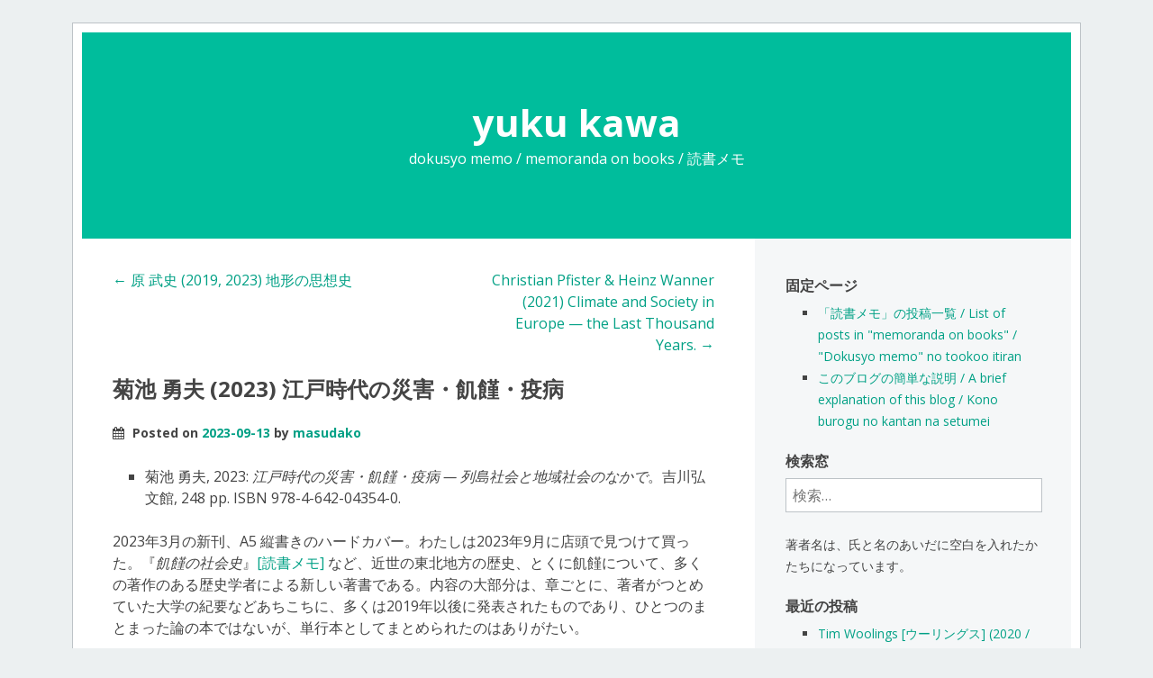

--- FILE ---
content_type: text/html; charset=UTF-8
request_url: http://macroscope.world.coocan.jp/yukukawa/?p=11354
body_size: 40906
content:
<!DOCTYPE html>
<html lang="ja">
<head>
<meta charset="UTF-8">
<meta name="viewport" content="width=device-width, initial-scale=1">
<title>菊池 勇夫 (2023) 江戸時代の災害・飢饉・疫病 | yuku kawa</title>
<link rel="profile" href="http://gmpg.org/xfn/11">
<link rel="pingback" href="http://macroscope.world.coocan.jp/yukukawa/xmlrpc.php">

<meta name='robots' content='max-image-preview:large' />
<link rel='dns-prefetch' href='//fonts.googleapis.com' />
<link rel="alternate" type="application/rss+xml" title="yuku kawa &raquo; フィード" href="http://macroscope.world.coocan.jp/yukukawa/?feed=rss2" />
<link rel="alternate" type="application/rss+xml" title="yuku kawa &raquo; コメントフィード" href="http://macroscope.world.coocan.jp/yukukawa/?feed=comments-rss2" />
<link rel="alternate" type="application/rss+xml" title="yuku kawa &raquo; 菊池 勇夫 (2023) 江戸時代の災害・飢饉・疫病 のコメントのフィード" href="http://macroscope.world.coocan.jp/yukukawa/?feed=rss2&#038;p=11354" />
<link rel="alternate" title="oEmbed (JSON)" type="application/json+oembed" href="http://macroscope.world.coocan.jp/yukukawa/index.php?rest_route=%2Foembed%2F1.0%2Fembed&#038;url=http%3A%2F%2Fmacroscope.world.coocan.jp%2Fyukukawa%2F%3Fp%3D11354" />
<link rel="alternate" title="oEmbed (XML)" type="text/xml+oembed" href="http://macroscope.world.coocan.jp/yukukawa/index.php?rest_route=%2Foembed%2F1.0%2Fembed&#038;url=http%3A%2F%2Fmacroscope.world.coocan.jp%2Fyukukawa%2F%3Fp%3D11354&#038;format=xml" />
<style id='wp-img-auto-sizes-contain-inline-css' type='text/css'>
img:is([sizes=auto i],[sizes^="auto," i]){contain-intrinsic-size:3000px 1500px}
/*# sourceURL=wp-img-auto-sizes-contain-inline-css */
</style>
<style id='wp-emoji-styles-inline-css' type='text/css'>

	img.wp-smiley, img.emoji {
		display: inline !important;
		border: none !important;
		box-shadow: none !important;
		height: 1em !important;
		width: 1em !important;
		margin: 0 0.07em !important;
		vertical-align: -0.1em !important;
		background: none !important;
		padding: 0 !important;
	}
/*# sourceURL=wp-emoji-styles-inline-css */
</style>
<style id='wp-block-library-inline-css' type='text/css'>
:root{--wp-block-synced-color:#7a00df;--wp-block-synced-color--rgb:122,0,223;--wp-bound-block-color:var(--wp-block-synced-color);--wp-editor-canvas-background:#ddd;--wp-admin-theme-color:#007cba;--wp-admin-theme-color--rgb:0,124,186;--wp-admin-theme-color-darker-10:#006ba1;--wp-admin-theme-color-darker-10--rgb:0,107,160.5;--wp-admin-theme-color-darker-20:#005a87;--wp-admin-theme-color-darker-20--rgb:0,90,135;--wp-admin-border-width-focus:2px}@media (min-resolution:192dpi){:root{--wp-admin-border-width-focus:1.5px}}.wp-element-button{cursor:pointer}:root .has-very-light-gray-background-color{background-color:#eee}:root .has-very-dark-gray-background-color{background-color:#313131}:root .has-very-light-gray-color{color:#eee}:root .has-very-dark-gray-color{color:#313131}:root .has-vivid-green-cyan-to-vivid-cyan-blue-gradient-background{background:linear-gradient(135deg,#00d084,#0693e3)}:root .has-purple-crush-gradient-background{background:linear-gradient(135deg,#34e2e4,#4721fb 50%,#ab1dfe)}:root .has-hazy-dawn-gradient-background{background:linear-gradient(135deg,#faaca8,#dad0ec)}:root .has-subdued-olive-gradient-background{background:linear-gradient(135deg,#fafae1,#67a671)}:root .has-atomic-cream-gradient-background{background:linear-gradient(135deg,#fdd79a,#004a59)}:root .has-nightshade-gradient-background{background:linear-gradient(135deg,#330968,#31cdcf)}:root .has-midnight-gradient-background{background:linear-gradient(135deg,#020381,#2874fc)}:root{--wp--preset--font-size--normal:16px;--wp--preset--font-size--huge:42px}.has-regular-font-size{font-size:1em}.has-larger-font-size{font-size:2.625em}.has-normal-font-size{font-size:var(--wp--preset--font-size--normal)}.has-huge-font-size{font-size:var(--wp--preset--font-size--huge)}.has-text-align-center{text-align:center}.has-text-align-left{text-align:left}.has-text-align-right{text-align:right}.has-fit-text{white-space:nowrap!important}#end-resizable-editor-section{display:none}.aligncenter{clear:both}.items-justified-left{justify-content:flex-start}.items-justified-center{justify-content:center}.items-justified-right{justify-content:flex-end}.items-justified-space-between{justify-content:space-between}.screen-reader-text{border:0;clip-path:inset(50%);height:1px;margin:-1px;overflow:hidden;padding:0;position:absolute;width:1px;word-wrap:normal!important}.screen-reader-text:focus{background-color:#ddd;clip-path:none;color:#444;display:block;font-size:1em;height:auto;left:5px;line-height:normal;padding:15px 23px 14px;text-decoration:none;top:5px;width:auto;z-index:100000}html :where(.has-border-color){border-style:solid}html :where([style*=border-top-color]){border-top-style:solid}html :where([style*=border-right-color]){border-right-style:solid}html :where([style*=border-bottom-color]){border-bottom-style:solid}html :where([style*=border-left-color]){border-left-style:solid}html :where([style*=border-width]){border-style:solid}html :where([style*=border-top-width]){border-top-style:solid}html :where([style*=border-right-width]){border-right-style:solid}html :where([style*=border-bottom-width]){border-bottom-style:solid}html :where([style*=border-left-width]){border-left-style:solid}html :where(img[class*=wp-image-]){height:auto;max-width:100%}:where(figure){margin:0 0 1em}html :where(.is-position-sticky){--wp-admin--admin-bar--position-offset:var(--wp-admin--admin-bar--height,0px)}@media screen and (max-width:600px){html :where(.is-position-sticky){--wp-admin--admin-bar--position-offset:0px}}

/*# sourceURL=wp-block-library-inline-css */
</style><style id='global-styles-inline-css' type='text/css'>
:root{--wp--preset--aspect-ratio--square: 1;--wp--preset--aspect-ratio--4-3: 4/3;--wp--preset--aspect-ratio--3-4: 3/4;--wp--preset--aspect-ratio--3-2: 3/2;--wp--preset--aspect-ratio--2-3: 2/3;--wp--preset--aspect-ratio--16-9: 16/9;--wp--preset--aspect-ratio--9-16: 9/16;--wp--preset--color--black: #000000;--wp--preset--color--cyan-bluish-gray: #abb8c3;--wp--preset--color--white: #ffffff;--wp--preset--color--pale-pink: #f78da7;--wp--preset--color--vivid-red: #cf2e2e;--wp--preset--color--luminous-vivid-orange: #ff6900;--wp--preset--color--luminous-vivid-amber: #fcb900;--wp--preset--color--light-green-cyan: #7bdcb5;--wp--preset--color--vivid-green-cyan: #00d084;--wp--preset--color--pale-cyan-blue: #8ed1fc;--wp--preset--color--vivid-cyan-blue: #0693e3;--wp--preset--color--vivid-purple: #9b51e0;--wp--preset--gradient--vivid-cyan-blue-to-vivid-purple: linear-gradient(135deg,rgb(6,147,227) 0%,rgb(155,81,224) 100%);--wp--preset--gradient--light-green-cyan-to-vivid-green-cyan: linear-gradient(135deg,rgb(122,220,180) 0%,rgb(0,208,130) 100%);--wp--preset--gradient--luminous-vivid-amber-to-luminous-vivid-orange: linear-gradient(135deg,rgb(252,185,0) 0%,rgb(255,105,0) 100%);--wp--preset--gradient--luminous-vivid-orange-to-vivid-red: linear-gradient(135deg,rgb(255,105,0) 0%,rgb(207,46,46) 100%);--wp--preset--gradient--very-light-gray-to-cyan-bluish-gray: linear-gradient(135deg,rgb(238,238,238) 0%,rgb(169,184,195) 100%);--wp--preset--gradient--cool-to-warm-spectrum: linear-gradient(135deg,rgb(74,234,220) 0%,rgb(151,120,209) 20%,rgb(207,42,186) 40%,rgb(238,44,130) 60%,rgb(251,105,98) 80%,rgb(254,248,76) 100%);--wp--preset--gradient--blush-light-purple: linear-gradient(135deg,rgb(255,206,236) 0%,rgb(152,150,240) 100%);--wp--preset--gradient--blush-bordeaux: linear-gradient(135deg,rgb(254,205,165) 0%,rgb(254,45,45) 50%,rgb(107,0,62) 100%);--wp--preset--gradient--luminous-dusk: linear-gradient(135deg,rgb(255,203,112) 0%,rgb(199,81,192) 50%,rgb(65,88,208) 100%);--wp--preset--gradient--pale-ocean: linear-gradient(135deg,rgb(255,245,203) 0%,rgb(182,227,212) 50%,rgb(51,167,181) 100%);--wp--preset--gradient--electric-grass: linear-gradient(135deg,rgb(202,248,128) 0%,rgb(113,206,126) 100%);--wp--preset--gradient--midnight: linear-gradient(135deg,rgb(2,3,129) 0%,rgb(40,116,252) 100%);--wp--preset--font-size--small: 13px;--wp--preset--font-size--medium: 20px;--wp--preset--font-size--large: 36px;--wp--preset--font-size--x-large: 42px;--wp--preset--spacing--20: 0.44rem;--wp--preset--spacing--30: 0.67rem;--wp--preset--spacing--40: 1rem;--wp--preset--spacing--50: 1.5rem;--wp--preset--spacing--60: 2.25rem;--wp--preset--spacing--70: 3.38rem;--wp--preset--spacing--80: 5.06rem;--wp--preset--shadow--natural: 6px 6px 9px rgba(0, 0, 0, 0.2);--wp--preset--shadow--deep: 12px 12px 50px rgba(0, 0, 0, 0.4);--wp--preset--shadow--sharp: 6px 6px 0px rgba(0, 0, 0, 0.2);--wp--preset--shadow--outlined: 6px 6px 0px -3px rgb(255, 255, 255), 6px 6px rgb(0, 0, 0);--wp--preset--shadow--crisp: 6px 6px 0px rgb(0, 0, 0);}:where(.is-layout-flex){gap: 0.5em;}:where(.is-layout-grid){gap: 0.5em;}body .is-layout-flex{display: flex;}.is-layout-flex{flex-wrap: wrap;align-items: center;}.is-layout-flex > :is(*, div){margin: 0;}body .is-layout-grid{display: grid;}.is-layout-grid > :is(*, div){margin: 0;}:where(.wp-block-columns.is-layout-flex){gap: 2em;}:where(.wp-block-columns.is-layout-grid){gap: 2em;}:where(.wp-block-post-template.is-layout-flex){gap: 1.25em;}:where(.wp-block-post-template.is-layout-grid){gap: 1.25em;}.has-black-color{color: var(--wp--preset--color--black) !important;}.has-cyan-bluish-gray-color{color: var(--wp--preset--color--cyan-bluish-gray) !important;}.has-white-color{color: var(--wp--preset--color--white) !important;}.has-pale-pink-color{color: var(--wp--preset--color--pale-pink) !important;}.has-vivid-red-color{color: var(--wp--preset--color--vivid-red) !important;}.has-luminous-vivid-orange-color{color: var(--wp--preset--color--luminous-vivid-orange) !important;}.has-luminous-vivid-amber-color{color: var(--wp--preset--color--luminous-vivid-amber) !important;}.has-light-green-cyan-color{color: var(--wp--preset--color--light-green-cyan) !important;}.has-vivid-green-cyan-color{color: var(--wp--preset--color--vivid-green-cyan) !important;}.has-pale-cyan-blue-color{color: var(--wp--preset--color--pale-cyan-blue) !important;}.has-vivid-cyan-blue-color{color: var(--wp--preset--color--vivid-cyan-blue) !important;}.has-vivid-purple-color{color: var(--wp--preset--color--vivid-purple) !important;}.has-black-background-color{background-color: var(--wp--preset--color--black) !important;}.has-cyan-bluish-gray-background-color{background-color: var(--wp--preset--color--cyan-bluish-gray) !important;}.has-white-background-color{background-color: var(--wp--preset--color--white) !important;}.has-pale-pink-background-color{background-color: var(--wp--preset--color--pale-pink) !important;}.has-vivid-red-background-color{background-color: var(--wp--preset--color--vivid-red) !important;}.has-luminous-vivid-orange-background-color{background-color: var(--wp--preset--color--luminous-vivid-orange) !important;}.has-luminous-vivid-amber-background-color{background-color: var(--wp--preset--color--luminous-vivid-amber) !important;}.has-light-green-cyan-background-color{background-color: var(--wp--preset--color--light-green-cyan) !important;}.has-vivid-green-cyan-background-color{background-color: var(--wp--preset--color--vivid-green-cyan) !important;}.has-pale-cyan-blue-background-color{background-color: var(--wp--preset--color--pale-cyan-blue) !important;}.has-vivid-cyan-blue-background-color{background-color: var(--wp--preset--color--vivid-cyan-blue) !important;}.has-vivid-purple-background-color{background-color: var(--wp--preset--color--vivid-purple) !important;}.has-black-border-color{border-color: var(--wp--preset--color--black) !important;}.has-cyan-bluish-gray-border-color{border-color: var(--wp--preset--color--cyan-bluish-gray) !important;}.has-white-border-color{border-color: var(--wp--preset--color--white) !important;}.has-pale-pink-border-color{border-color: var(--wp--preset--color--pale-pink) !important;}.has-vivid-red-border-color{border-color: var(--wp--preset--color--vivid-red) !important;}.has-luminous-vivid-orange-border-color{border-color: var(--wp--preset--color--luminous-vivid-orange) !important;}.has-luminous-vivid-amber-border-color{border-color: var(--wp--preset--color--luminous-vivid-amber) !important;}.has-light-green-cyan-border-color{border-color: var(--wp--preset--color--light-green-cyan) !important;}.has-vivid-green-cyan-border-color{border-color: var(--wp--preset--color--vivid-green-cyan) !important;}.has-pale-cyan-blue-border-color{border-color: var(--wp--preset--color--pale-cyan-blue) !important;}.has-vivid-cyan-blue-border-color{border-color: var(--wp--preset--color--vivid-cyan-blue) !important;}.has-vivid-purple-border-color{border-color: var(--wp--preset--color--vivid-purple) !important;}.has-vivid-cyan-blue-to-vivid-purple-gradient-background{background: var(--wp--preset--gradient--vivid-cyan-blue-to-vivid-purple) !important;}.has-light-green-cyan-to-vivid-green-cyan-gradient-background{background: var(--wp--preset--gradient--light-green-cyan-to-vivid-green-cyan) !important;}.has-luminous-vivid-amber-to-luminous-vivid-orange-gradient-background{background: var(--wp--preset--gradient--luminous-vivid-amber-to-luminous-vivid-orange) !important;}.has-luminous-vivid-orange-to-vivid-red-gradient-background{background: var(--wp--preset--gradient--luminous-vivid-orange-to-vivid-red) !important;}.has-very-light-gray-to-cyan-bluish-gray-gradient-background{background: var(--wp--preset--gradient--very-light-gray-to-cyan-bluish-gray) !important;}.has-cool-to-warm-spectrum-gradient-background{background: var(--wp--preset--gradient--cool-to-warm-spectrum) !important;}.has-blush-light-purple-gradient-background{background: var(--wp--preset--gradient--blush-light-purple) !important;}.has-blush-bordeaux-gradient-background{background: var(--wp--preset--gradient--blush-bordeaux) !important;}.has-luminous-dusk-gradient-background{background: var(--wp--preset--gradient--luminous-dusk) !important;}.has-pale-ocean-gradient-background{background: var(--wp--preset--gradient--pale-ocean) !important;}.has-electric-grass-gradient-background{background: var(--wp--preset--gradient--electric-grass) !important;}.has-midnight-gradient-background{background: var(--wp--preset--gradient--midnight) !important;}.has-small-font-size{font-size: var(--wp--preset--font-size--small) !important;}.has-medium-font-size{font-size: var(--wp--preset--font-size--medium) !important;}.has-large-font-size{font-size: var(--wp--preset--font-size--large) !important;}.has-x-large-font-size{font-size: var(--wp--preset--font-size--x-large) !important;}
/*# sourceURL=global-styles-inline-css */
</style>

<style id='classic-theme-styles-inline-css' type='text/css'>
/*! This file is auto-generated */
.wp-block-button__link{color:#fff;background-color:#32373c;border-radius:9999px;box-shadow:none;text-decoration:none;padding:calc(.667em + 2px) calc(1.333em + 2px);font-size:1.125em}.wp-block-file__button{background:#32373c;color:#fff;text-decoration:none}
/*# sourceURL=/wp-includes/css/classic-themes.min.css */
</style>
<link rel='stylesheet' id='kubrick-font-awesome-css' href='http://macroscope.world.coocan.jp/yukukawa/wp-content/themes/kubrick-2014/css/font-awesome.css?ver=4.1.0' type='text/css' media='all' />
<link rel='stylesheet' id='kubrick-style-css' href='http://macroscope.world.coocan.jp/yukukawa/wp-content/themes/kubrick-2014/style.css?ver=6.9' type='text/css' media='all' />
<link rel='stylesheet' id='kubrick-open-sans-css' href='http://fonts.googleapis.com/css?family=Open+Sans:400italic,700italic,400,700&#038;subset=latin,latin-ext' type='text/css' media='all' />
<link rel="https://api.w.org/" href="http://macroscope.world.coocan.jp/yukukawa/index.php?rest_route=/" /><link rel="alternate" title="JSON" type="application/json" href="http://macroscope.world.coocan.jp/yukukawa/index.php?rest_route=/wp/v2/posts/11354" /><link rel="EditURI" type="application/rsd+xml" title="RSD" href="http://macroscope.world.coocan.jp/yukukawa/xmlrpc.php?rsd" />
<meta name="generator" content="WordPress 6.9" />
<link rel="canonical" href="http://macroscope.world.coocan.jp/yukukawa/?p=11354" />
<link rel='shortlink' href='http://macroscope.world.coocan.jp/yukukawa/?p=11354' />
<style type="text/css">.recentcomments a{display:inline !important;padding:0 !important;margin:0 !important;}</style></head>

<body class="wp-singular post-template-default single single-post postid-11354 single-format-standard wp-theme-kubrick-2014">
<div id="page" class="hfeed site">

	<header id="masthead" class="site-header" role="banner">
		<h1 class="site-title"><a href="http://macroscope.world.coocan.jp/yukukawa/" rel="home">yuku kawa</a></h1>
		<p class="site-description">dokusyo memo / memoranda on books / 読書メモ</p>
	</header><!-- #masthead -->

	<div id="content" class="site-content">

	<div id="primary" class="content-area">
		<main id="main" class="site-main" role="main">

		
				<nav class="navigation post-navigation" role="navigation">
		<h1 class="screen-reader-text">Post navigation</h1>
		<div class="nav-links">
			<div class="nav-previous"><a href="http://macroscope.world.coocan.jp/yukukawa/?p=11325" rel="prev"><span class="meta-nav">&larr;</span> 原 武史 (2019, 2023) 地形の思想史</a></div><div class="nav-next"><a href="http://macroscope.world.coocan.jp/yukukawa/?p=11356" rel="next">Christian Pfister &#038; Heinz Wanner (2021) Climate and Society in Europe &#8212; the Last Thousand Years. <span class="meta-nav">&rarr;</span></a></div>		</div><!-- .nav-links -->
	</nav><!-- .navigation -->
	
			
<article id="post-11354" class="post-11354 post type-post status-publish format-standard hentry category-dokusyo-memo-">
	<header class="entry-header">
		<h1 class="entry-title">菊池 勇夫 (2023) 江戸時代の災害・飢饉・疫病</h1>

		<div class="entry-meta">
			<span class="posted-on"><span class="fa fa-calendar"></span> Posted on <a href="http://macroscope.world.coocan.jp/yukukawa/?p=11354" rel="bookmark"><time class="entry-date published" datetime="2023-09-13T08:05:26+09:00">2023-09-13</time></a></span><span class="byline"> by <span class="author vcard"><a class="url fn n" href="http://macroscope.world.coocan.jp/yukukawa/?author=2">masudako</a></span></span>		</div><!-- .entry-meta -->
	</header><!-- .entry-header -->

	<div class="entry-content">
				<ul>
<li>菊池 勇夫, 2023: <em>江戸時代の災害・飢饉・疫病 &#8212; 列島社会と地域社会のなかで</em>。吉川弘文館, 248 pp. ISBN 978-4-642-04354-0.</li>
</ul>
<p>2023年3月の新刊、A5 縦書きのハードカバー。わたしは2023年9月に店頭で見つけて買った。『<em>飢饉の社会史</em>』<a href="http://macroscope.world.coocan.jp/yukukawa/?p=11171">[読書メモ]</a> など、近世の東北地方の歴史、とくに飢饉について、多くの著作のある歴史学者による新しい著書である。内容の大部分は、章ごとに、著者がつとめていた大学の紀要などあちこちに、多くは2019年以後に発表されたものであり、ひとつのまとまった論の本ではないが、単行本としてまとめられたのはありがたい。</p>
<p>著者のこれまでの本にくらべて、疫病 (現代の概念としては「感染症」だが、歴史的概念としてこの用語をつかっている) に、災害・飢饉とならんで重点がある。しかし、わたしは、むしろ気象災害と飢饉についての情報源として期待している。人間社会に対するインパクトとしては、そこに疫病がくわわることも重要であることはわかる。しかし疫病のひろがりかたは偶然的要因も大きく、その因果関係にふみこむことはむずかしいと感じるのだ。</p>
<p>わたしにとっていちばん重要なのは第2部第1章だ。ここでは、仙台市西部にあった宮城町で1967年に編集された『宮城町誌 史料編』に収録された4つの年代記類にもとづいて、この地域の各年ごとの天候・作柄・疫病などの状況を論じている。章末には1774年から1889年までの年表の形に整理されたものがあり、各年のうちのどの時期にどんなことが起きていたかの状況を概観できる。本文では、「大風雨・洪水」、「日照り・かんばつ」、冷害、その他の気象災害、流行病、噴火・地震など、食料危機にわけて論じられている。わたしにとって意外だったのは、日照り・かんばつのほうが冷害よりも頻度が高かったことだ。ただし日照りはかならずしも凶作になるわけではなく、1851 (嘉永 3) 年のように凶作になっても飢饉にはいたらなかった。</p>
<p>第2部第2章では、仙台藩 (第2部第1章の地域をふくむがそれより広い) について、宝暦、天明、天保の飢饉のときにどのように疫病が流行したか、社会はそれにどのように対応したかをまとめている。</p>
<p>第2部第3章は、飢饉のとき人は何を食べていたか。庄内藩では平常は農民は米を食べていたが、飢饉のときは、野草の根や葉を採集して飯にまぜる「かて飯」が奨励された。</p>
<p>第2部第4章は、一関藩の建部清庵 (1712-1782) の『民間備荒録』をとりあげ、とくに、狂犬病 (当時の表現で「風犬の患」) と、飢饉のときの人の移動 (流民) を論じている。</p>
<p>第1部第3章では、1832 (天保 3) 年のインフルエンザと推測される疫病をとりあげている。「琉球風」といわれたが、これは時期がたまたま琉球の使節が江戸に来たときにだったかららしい。九州から (確かではないが長崎からと考えられている) しだいに東・北にひろがり、松前に達した。この年は、第2部第1章によれば仙台では夏は日照りだったのだが (旧暦七月末以後には雨があったが)、八戸藩では『天保三壬辰年稀集』に「気候不順」と書かれており、著者は「ヤマセ (東風冷雨)」を示唆している。これを確認するのはわたしの課題になりそうだ。</p>
<p>折りかえしのあとに目次をつける。<br />
<span id="more-11354"></span><br />
== 目次 ==<br />
目次<br />
序章 災害史、とりわけ飢饉と病について &#8212; 本書が取り上げたこと<br />
 &#8211; 1. 大震災の衝撃と災害史研究<br />
 &#8211; 2. 飢饉史から災害史へ &#8212; 私的なこと<br />
 &#8211; 3. パンデミックのなかで<br />
 &#8211; 4. 本書の構成 &#8212; 列島社会と地域史の視点<br />
<strong>== 1. 列島社会の広がりのなかで ==</strong><br />
第1章 江戸時代の飢饉・災害観 &#8212; 奢り・天の戒め・仁政<br />
 &#8211; はじめに<br />
 &#8211; 1. 安藤昌益の「人災」論<br />
 &#8211; 2. 武陽隠士の災異・仁政論<br />
 &#8211; 3. 飢饉記録にみる天の戒め<br />
 &#8211; おわりに<br />
第2章 安永二年の疫病流行 &#8212; 江戸、東北地方を中心に<br />
 &#8211; はじめに<br />
 &#8211; 1. 江戸における流行<br />
 &#8211; 2. 弘前藩における流行<br />
 &#8211; 3. その他の地域における流行<br />
 &#8211; &#8211; 南部盛岡藩<br />
 &#8211; &#8211; 南部八戸藩<br />
 &#8211; &#8211; 仙台藩<br />
 &#8211; &#8211; 秋田藩<br />
 &#8211; &#8211; 北陸 加賀藩<br />
 &#8211; &#8211; 信州 松本藩<br />
 &#8211; &#8211; 東海地方<br />
 &#8211; 4. 疫病の症状と特徴<br />
 &#8211; おわりに<br />
第3章 列島を縦断した「琉球風」 &#8212; 天保三年の風邪流行<br />
 &#8211; はじめに<br />
 &#8211; 1. 西から東へ &#8212; 全国流行の始まり<br />
 &#8211; 2. 江戸の流行状況<br />
 &#8211; 3. 東北諸藩と松前の流行状況<br />
 &#8211; &#8211; 仙台藩<br />
 &#8211; &#8211; 南部盛岡藩<br />
 &#8211; &#8211; 南部八戸藩<br />
 &#8211; &#8211; 秋田藩<br />
 &#8211; &#8211; 弘前藩<br />
 &#8211; &#8211; 松前藩<br />
 &#8211; おわりに<br />
第4章 災害・疫病と民衆体験 &#8212; 旅人 菅江真澄の見聞<br />
 &#8211; はじめに &#8212; 見しこと聞きしこと<br />
 &#8211; 1. 引き波と高浪 &#8212; 翁のおしえ<br />
 &#8211; 2. 卯辰のやわしき世 &#8212; 飢饉のなかで<br />
 &#8211; 3. しし (獣) がおろける &#8212; 獣害対策<br />
 &#8211; 4. 疫病への観察眼 &#8212; アイヌの対処法など<br />
 &#8211; おわりに<br />
<strong>== 2. 地域社会の暮らしのなかで ==</strong><br />
第1章 地域・流域における災害発生の歴史 &#8212; 近世後末期の仙台西部地域<br />
 &#8211; はじめに &#8212; 地域災害史の視点<br />
 &#8211; 1. 大風雨・洪水 &#8212; 頻発する水害<br />
 &#8211; 2. 日照り・旱魃 &#8212; 田植え期の雨乞<br />
 &#8211; 3. 不天気・冷気・青立 &#8212; 流木伐方騒動<br />
 &#8211; 4. 大風・野火、雹・霜など &#8212; その他の気象災害<br />
 &#8211; 5. 流行病、噴火・地震など &#8212; 感染症の脅威<br />
 &#8211; 6. 食料危機 &#8212; 災害から飢饉へ<br />
 &#8211; おわりに &#8212; 地球温暖化の時代にあって<br />
第2章 飢饉から疫病流行へ &#8212; 仙台藩の場合<br />
 &#8211; はじめに<br />
 &#8211; 1. 飢饉下における疫病の流行<br />
 &#8211; &#8211; 1. 宝暦の飢饉<br />
 &#8211; &#8211; 2. 天明の飢饉<br />
 &#8211; &#8211; 3. 天保の飢饉 &#8212; 天保 4・5年<br />
 &#8211; &#8211; 4. 天保の飢饉 &#8212; 天保 7・8年<br />
 &#8211; 2. 疫病・疫死者への社会的対応<br />
 &#8211; おわりに<br />
第3章 米作地域の天保の飢饉 &#8212; 庄内藩の場合<br />
 &#8211; はじめに<br />
 &#8211; 1. 日常の食 &#8212; 米を食べる地域<br />
 &#8211; 2. 天保四年の大凶作と粮食・粥食<br />
 &#8211; &#8211; 1. 複合型災害と藩の対応<br />
 &#8211; &#8211; 2. 粮食・粥食の奨励<br />
 &#8211; おわりに<br />
第4章 飢饉と風犬の患から救う &#8212; 建部清庵 『民間備荒録』 の社会背景<br />
 &#8211; はじめに<br />
 &#8211; 1. 流民の群れはどこから &#8212; 寛延・宝暦の飢饉<br />
 &#8211; 2. 風犬 (狂犬病) の流行<br />
 &#8211; おわりに<br />
終章 「災害の時代」を生きる<br />
 &#8211; 1. 地域史における災害史の課題<br />
 &#8211; 2. 飢饉・災害と疫病 &#8212; 複合・連続災害<br />
 &#8211; 3. 災害としての戦争<br />
 &#8211; 4. 「災害の時代」という感覚<br />
あとがき<br />
==========</p>
			</div><!-- .entry-content -->

	<footer class="entry-footer">
		This entry was posted in <a href="http://macroscope.world.coocan.jp/yukukawa/?cat=2" rel="category">dokusyo memo / 読書メモ</a>. Bookmark the <a href="http://macroscope.world.coocan.jp/yukukawa/?p=11354" rel="bookmark">permalink</a>.
			</footer><!-- .entry-footer -->
</article><!-- #post-## -->

			
<div id="comments" class="comments-area">

	
	
	
		<div id="respond" class="comment-respond">
		<h3 id="reply-title" class="comment-reply-title">コメントを残す <small><a rel="nofollow" id="cancel-comment-reply-link" href="/yukukawa/?p=11354#respond" style="display:none;">コメントをキャンセル</a></small></h3><form action="http://macroscope.world.coocan.jp/yukukawa/wp-comments-post.php" method="post" id="commentform" class="comment-form"><p class="comment-notes"><span id="email-notes">メールアドレスが公開されることはありません。</span> <span class="required-field-message"><span class="required">※</span> が付いている欄は必須項目です</span></p><p class="comment-form-comment"><label for="comment">コメント <span class="required">※</span></label> <textarea id="comment" name="comment" cols="45" rows="8" maxlength="65525" required></textarea></p><p class="comment-form-author"><label for="author">名前 <span class="required">※</span></label> <input id="author" name="author" type="text" value="" size="30" maxlength="245" autocomplete="name" required /></p>
<p class="comment-form-email"><label for="email">メール <span class="required">※</span></label> <input id="email" name="email" type="email" value="" size="30" maxlength="100" aria-describedby="email-notes" autocomplete="email" required /></p>
<p class="comment-form-url"><label for="url">サイト</label> <input id="url" name="url" type="url" value="" size="30" maxlength="200" autocomplete="url" /></p>
<p class="form-submit"><input name="submit" type="submit" id="submit" class="submit" value="コメントを送信" /> <input type='hidden' name='comment_post_ID' value='11354' id='comment_post_ID' />
<input type='hidden' name='comment_parent' id='comment_parent' value='0' />
</p><p style="display: none;"><input type="hidden" id="akismet_comment_nonce" name="akismet_comment_nonce" value="7d6f600b6c" /></p><p style="display: none !important;" class="akismet-fields-container" data-prefix="ak_"><label>&#916;<textarea name="ak_hp_textarea" cols="45" rows="8" maxlength="100"></textarea></label><input type="hidden" id="ak_js_1" name="ak_js" value="50"/><script>document.getElementById( "ak_js_1" ).setAttribute( "value", ( new Date() ).getTime() );</script></p></form>	</div><!-- #respond -->
	<p class="akismet_comment_form_privacy_notice">このサイトはスパムを低減するために Akismet を使っています。<a href="https://akismet.com/privacy/" target="_blank" rel="nofollow noopener">コメントデータの処理方法の詳細はこちらをご覧ください</a>。</p>
</div><!-- #comments -->

		
		</main><!-- #main -->
	</div><!-- #primary -->

	<div id="secondary" class="widget-area" role="complementary">
		<aside id="pages-2" class="widget widget_pages"><h1 class="widget-title">固定ページ</h1>
			<ul>
				<li class="page_item page-item-1283"><a href="http://macroscope.world.coocan.jp/yukukawa/?page_id=1283">「読書メモ」の投稿一覧 / List of posts in &quot;memoranda on books&quot; /  &quot;Dokusyo memo&quot; no tookoo itiran</a></li>
<li class="page_item page-item-333"><a href="http://macroscope.world.coocan.jp/yukukawa/?page_id=333">このブログの簡単な説明 / A brief explanation of this blog / Kono burogu no kantan na setumei</a></li>
			</ul>

			</aside><aside id="search-2" class="widget widget_search"><h1 class="widget-title">検索窓</h1><form role="search" method="get" class="search-form" action="http://macroscope.world.coocan.jp/yukukawa/">
				<label>
					<span class="screen-reader-text">検索:</span>
					<input type="search" class="search-field" placeholder="検索&hellip;" value="" name="s" />
				</label>
				<input type="submit" class="search-submit" value="検索" />
			</form></aside><aside id="text-3" class="widget widget_text">			<div class="textwidget"><p>著者名は、氏と名のあいだに空白を入れたかたちになっています。</p>
</div>
		</aside>
		<aside id="recent-posts-2" class="widget widget_recent_entries">
		<h1 class="widget-title">最近の投稿</h1>
		<ul>
											<li>
					<a href="http://macroscope.world.coocan.jp/yukukawa/?p=13098">Tim Woolings [ウーリングス] (2020 / 北畠 尚子 訳 2025) ジェット気流 [Jet Stream]</a>
											<span class="post-date">2026-01-06</span>
									</li>
											<li>
					<a href="http://macroscope.world.coocan.jp/yukukawa/?p=13088">理科年表 2026 (令和 8年、第99冊)</a>
											<span class="post-date">2025-12-31</span>
									</li>
											<li>
					<a href="http://macroscope.world.coocan.jp/yukukawa/?p=12849">川原 繁人 (2025)「声」の言語学入門</a>
											<span class="post-date">2025-12-31</span>
									</li>
											<li>
					<a href="http://macroscope.world.coocan.jp/yukukawa/?p=13045">小山 美砂 (2025) 気象学者 増田善信 &#8212; 信念に生きた101年</a>
											<span class="post-date">2025-12-21</span>
									</li>
											<li>
					<a href="http://macroscope.world.coocan.jp/yukukawa/?p=12614">大橋 由香子 (2024) 翻訳する女たち</a>
											<span class="post-date">2025-12-21</span>
									</li>
											<li>
					<a href="http://macroscope.world.coocan.jp/yukukawa/?p=13064">河村 武 編 (1986) 気候変動の周期性と地域性</a>
											<span class="post-date">2025-12-21</span>
									</li>
											<li>
					<a href="http://macroscope.world.coocan.jp/yukukawa/?p=13061">F. I. Woodward [ウッドワード ] (1987 / 内嶋 善兵衛 訳 1993) Climate and Plant Distribution / 植生分布と環境変化</a>
											<span class="post-date">2025-12-21</span>
									</li>
											<li>
					<a href="http://macroscope.world.coocan.jp/yukukawa/?p=13027">キヤノングローバル戦略研究所  湯原 哲夫、氏田 博士 編 (2014) エネルギービジョン &#8212; 地球温暖化抑制のシナリオ</a>
											<span class="post-date">2025-12-14</span>
									</li>
											<li>
					<a href="http://macroscope.world.coocan.jp/yukukawa/?p=13025">佐藤 純 (2017) 天気痛 &#8212; つらい痛み・不安の原因と治療方法</a>
											<span class="post-date">2025-11-18</span>
									</li>
											<li>
					<a href="http://macroscope.world.coocan.jp/yukukawa/?p=13018">山岸 米二郎 (2012) 日本付近の低気圧のいろいろ</a>
											<span class="post-date">2025-11-17</span>
									</li>
					</ul>

		</aside><aside id="recent-comments-2" class="widget widget_recent_comments"><h1 class="widget-title">最近のコメント</h1><ul id="recentcomments"><li class="recentcomments"><a href="http://macroscope.world.coocan.jp/yukukawa/?p=12358#comment-60534">国立天文台 (2024) 理科年表 2025</a> に <span class="comment-author-link"><a href="https://macroscope.world.coocan.jp/yukukawa/?p=13088" class="url" rel="ugc">理科年表 2026 (令和 8年、第99冊) | yuku kawa</a></span> より</li><li class="recentcomments"><a href="http://macroscope.world.coocan.jp/yukukawa/?p=2115#comment-60533">国立天文台 (2011)  理科年表 平成24年</a> に <span class="comment-author-link"><a href="https://macroscope.world.coocan.jp/yukukawa/?p=13088" class="url" rel="ugc">理科年表 2026 (令和 8年、第99冊) | yuku kawa</a></span> より</li><li class="recentcomments"><a href="http://macroscope.world.coocan.jp/yukukawa/?p=6114#comment-59888">宇田 道隆 編著 (1975) 科学者 寺田寅彦</a> に <span class="comment-author-link"><a href="https://macroscope.world.coocan.jp/yukukawa/?p=13045" class="url" rel="ugc">小山 美砂 (2025) 気象学者 増田善信 &#8212; 信念に生きた101年 | yuku kawa</a></span> より</li><li class="recentcomments"><a href="http://macroscope.world.coocan.jp/yukukawa/?p=7205#comment-59887">『科学史研究』2016年1月号、特集「近現代の気象学における観測とシミュレーション」</a> に <span class="comment-author-link"><a href="https://macroscope.world.coocan.jp/yukukawa/?p=13045" class="url" rel="ugc">小山 美砂 (2025) 気象学者 増田善信 &#8212; 信念に生きた101年 | yuku kawa</a></span> より</li><li class="recentcomments"><a href="http://macroscope.world.coocan.jp/yukukawa/?p=12609#comment-59879">近藤 いね子、高野 フミ (編集主幹) (1986, 1993, 2002, 2011)  小学館 プログレッシブ 和英中辞典</a> に <span class="comment-author-link"><a href="https://macroscope.world.coocan.jp/yukukawa/?p=12614" class="url" rel="ugc">大橋 由香子 (2024) 翻訳する女たち | yuku kawa</a></span> より</li></ul></aside><aside id="categories-2" class="widget widget_categories"><h1 class="widget-title">カテゴリー</h1>
			<ul>
					<li class="cat-item cat-item-2"><a href="http://macroscope.world.coocan.jp/yukukawa/?cat=2">dokusyo memo / 読書メモ</a>
</li>
	<li class="cat-item cat-item-3"><a href="http://macroscope.world.coocan.jp/yukukawa/?cat=3">mibunrui / uncategorized / 未分類</a>
</li>
			</ul>

			</aside>	</div><!-- #secondary -->

	</div><!-- #content -->

	<footer id="colophon" class="site-footer" role="contentinfo">
		<p class="site-info">
			<a href="http://wordpress.org/">Proudly powered by WordPress</a>
			<span class="sep"> | </span>
			Theme: Kubrick 2014.		</p><!-- .site-info -->
	</footer><!-- #colophon -->

</div><!-- #page -->

<script type="text/javascript" src="http://macroscope.world.coocan.jp/yukukawa/wp-content/themes/kubrick-2014/js/navigation.js?ver=20120206" id="kubrick-navigation-js"></script>
<script type="text/javascript" src="http://macroscope.world.coocan.jp/yukukawa/wp-content/themes/kubrick-2014/js/skip-link-focus-fix.js?ver=20130115" id="kubrick-skip-link-focus-fix-js"></script>
<script type="text/javascript" src="http://macroscope.world.coocan.jp/yukukawa/wp-includes/js/comment-reply.min.js?ver=6.9" id="comment-reply-js" async="async" data-wp-strategy="async" fetchpriority="low"></script>
<script defer type="text/javascript" src="http://macroscope.world.coocan.jp/yukukawa/wp-content/plugins/akismet/_inc/akismet-frontend.js?ver=1763008653" id="akismet-frontend-js"></script>
<script id="wp-emoji-settings" type="application/json">
{"baseUrl":"https://s.w.org/images/core/emoji/17.0.2/72x72/","ext":".png","svgUrl":"https://s.w.org/images/core/emoji/17.0.2/svg/","svgExt":".svg","source":{"concatemoji":"http://macroscope.world.coocan.jp/yukukawa/wp-includes/js/wp-emoji-release.min.js?ver=6.9"}}
</script>
<script type="module">
/* <![CDATA[ */
/*! This file is auto-generated */
const a=JSON.parse(document.getElementById("wp-emoji-settings").textContent),o=(window._wpemojiSettings=a,"wpEmojiSettingsSupports"),s=["flag","emoji"];function i(e){try{var t={supportTests:e,timestamp:(new Date).valueOf()};sessionStorage.setItem(o,JSON.stringify(t))}catch(e){}}function c(e,t,n){e.clearRect(0,0,e.canvas.width,e.canvas.height),e.fillText(t,0,0);t=new Uint32Array(e.getImageData(0,0,e.canvas.width,e.canvas.height).data);e.clearRect(0,0,e.canvas.width,e.canvas.height),e.fillText(n,0,0);const a=new Uint32Array(e.getImageData(0,0,e.canvas.width,e.canvas.height).data);return t.every((e,t)=>e===a[t])}function p(e,t){e.clearRect(0,0,e.canvas.width,e.canvas.height),e.fillText(t,0,0);var n=e.getImageData(16,16,1,1);for(let e=0;e<n.data.length;e++)if(0!==n.data[e])return!1;return!0}function u(e,t,n,a){switch(t){case"flag":return n(e,"\ud83c\udff3\ufe0f\u200d\u26a7\ufe0f","\ud83c\udff3\ufe0f\u200b\u26a7\ufe0f")?!1:!n(e,"\ud83c\udde8\ud83c\uddf6","\ud83c\udde8\u200b\ud83c\uddf6")&&!n(e,"\ud83c\udff4\udb40\udc67\udb40\udc62\udb40\udc65\udb40\udc6e\udb40\udc67\udb40\udc7f","\ud83c\udff4\u200b\udb40\udc67\u200b\udb40\udc62\u200b\udb40\udc65\u200b\udb40\udc6e\u200b\udb40\udc67\u200b\udb40\udc7f");case"emoji":return!a(e,"\ud83e\u1fac8")}return!1}function f(e,t,n,a){let r;const o=(r="undefined"!=typeof WorkerGlobalScope&&self instanceof WorkerGlobalScope?new OffscreenCanvas(300,150):document.createElement("canvas")).getContext("2d",{willReadFrequently:!0}),s=(o.textBaseline="top",o.font="600 32px Arial",{});return e.forEach(e=>{s[e]=t(o,e,n,a)}),s}function r(e){var t=document.createElement("script");t.src=e,t.defer=!0,document.head.appendChild(t)}a.supports={everything:!0,everythingExceptFlag:!0},new Promise(t=>{let n=function(){try{var e=JSON.parse(sessionStorage.getItem(o));if("object"==typeof e&&"number"==typeof e.timestamp&&(new Date).valueOf()<e.timestamp+604800&&"object"==typeof e.supportTests)return e.supportTests}catch(e){}return null}();if(!n){if("undefined"!=typeof Worker&&"undefined"!=typeof OffscreenCanvas&&"undefined"!=typeof URL&&URL.createObjectURL&&"undefined"!=typeof Blob)try{var e="postMessage("+f.toString()+"("+[JSON.stringify(s),u.toString(),c.toString(),p.toString()].join(",")+"));",a=new Blob([e],{type:"text/javascript"});const r=new Worker(URL.createObjectURL(a),{name:"wpTestEmojiSupports"});return void(r.onmessage=e=>{i(n=e.data),r.terminate(),t(n)})}catch(e){}i(n=f(s,u,c,p))}t(n)}).then(e=>{for(const n in e)a.supports[n]=e[n],a.supports.everything=a.supports.everything&&a.supports[n],"flag"!==n&&(a.supports.everythingExceptFlag=a.supports.everythingExceptFlag&&a.supports[n]);var t;a.supports.everythingExceptFlag=a.supports.everythingExceptFlag&&!a.supports.flag,a.supports.everything||((t=a.source||{}).concatemoji?r(t.concatemoji):t.wpemoji&&t.twemoji&&(r(t.twemoji),r(t.wpemoji)))});
//# sourceURL=http://macroscope.world.coocan.jp/yukukawa/wp-includes/js/wp-emoji-loader.min.js
/* ]]> */
</script>

</body>
</html>


--- FILE ---
content_type: text/css
request_url: http://macroscope.world.coocan.jp/yukukawa/wp-content/themes/kubrick-2014/style.css?ver=6.9
body_size: 17939
content:
/*
Theme Name: Kubrick 2014
Author: John Wilson
Author URI: http://www.johnwilsononline.com/
Description: A modern day, responsive version of an all time classic theme.
Version: 1.0.8
License: GNU General Public License v2 or later
License URI: http://www.gnu.org/licenses/gpl-2.0.html
Text Domain: kubrick
Tags: green, two-columns, right-sidebar, responsive-layout, full-width-template, post-formats, threaded-comments

This theme, like WordPress, is licensed under the GPL.
Use it to make something cool, have fun, and share what you've learned with others.

Kubrick 2014 is based on Underscores http://underscores.me/, (C) 2012-2014 Automattic, Inc.
*/

/************************************************************

RESET

************************************************************/

html, body, div, span, applet, object, iframe,
h1, h2, h3, h4, h5, h6, p, blockquote, pre,
a, abbr, acronym, address, big, cite, code,
del, dfn, em, font, ins, kbd, q, s, samp,
small, strike, strong, sub, sup, tt, var,
dl, dt, dd, ol, ul, li,
fieldset, form, label, legend,
table, caption, tbody, tfoot, thead, tr, th, td, th {
	border: 0;
	font-family: inherit;
	font-size: 100%;
	font-style: inherit;
	font-weight: inherit;
	margin: 0;
	outline: 0;
	padding: 0;
	vertical-align: baseline;
	word-wrap: break-word;
}

html {
	font-size: 62.5%;
	overflow-y: scroll;
	-webkit-text-size-adjust: 100%;
	-ms-text-size-adjust: 100%;
}

*,
*:before,
*:after {
	-webkit-box-sizing: border-box;
	-moz-box-sizing: border-box;
	box-sizing: border-box;
}

body {
	background: #fff;
}

article, aside, details, figcaption, figure, footer,
header, main, nav, section {
	display: block;
}

ol, ul {
	list-style: none;
}

table {
	border-collapse: separate;
	border-spacing: 0;
}

caption, th, td, th {
	font-weight: normal;
	text-align: left;
}

blockquote:before, blockquote:after,
q:before, q:after {
	content: "";
}

blockquote, q {
	quotes: "" "";
}

a:focus {
	outline: thin dotted;
}

a:hover,
a:active {
	outline: 0;
}

a img {
	border: 0;
}


/************************************************************

REBUILD

************************************************************/

* html {
	font-size: 100%;
}

html {
	font-size: 16px;
	line-height: 1.5em;
}

body,
button,
input,
select,
textarea {
	color: #444444;
	font-family: "Open Sans", sans-serif;
	font-size: 16px;
}

/* Text meant only for screen readers */
.screen-reader-text {
	clip: rect(1px, 1px, 1px, 1px);
	position: absolute !important;
}

.screen-reader-text:hover,
.screen-reader-text:active,
.screen-reader-text:focus {
	background-color: #fff;
	border: 1px solid #000;
	-webkit-box-shadow: rgba(0, 0, 0, 0.6) 2px 2px 10px;
	-moz-box-shadow: rgba(0, 0, 0, 0.6) 2px 2px 10px;
	box-shadow: rgba(0, 0, 0, 0.6) 2px 2px 10px;
	clip: auto !important;
	display: inline-block;
	font-weight: 600;
	left: 24px;
	line-height: 24px;
	padding: 24px;
	position: absolute !important;
	top: 24px;
	z-index: 100000;
}

/* Clearing */
.clear:before,
.clear:after {
	content: '';
	display: table;
}

.clear:after {
	clear: both;
}

.entry-content:before,
.entry-content:after {
	content: '';
	display: table;
}

.entry-content:after {
	clear: both;
}

.comment-content:before,
.comment-content:after {
	content: '';
	display: table;
}

.comment-content:after {
	clear: both;
}

.site-header:before,
.site-header:after {
	content: '';
	display: table;
}

.site-header:after {
	clear: both;
}

.site-content:before,
.site-content:after {
	content: '';
	display: table;
}

.site-content:after {
	clear: both;
}

.site-footer:before,
.site-footer:after {
	content: '';
	display: table;
}

.site-footer:after {
	clear: both;
}

.nav-links:before,
.nav-links:after {
	content: '';
	display: table;
}

.nav-links:after {
	clear: both;
}


/************************************************************

TYPOGRAPHY

************************************************************/

h1, h2, h3, h4, h5, h6 {
	clear: both;
	font-weight: bold;
	line-height: 110%;
	margin: 24px 0;
}

h1 {
	font-size: 24px;
	margin-top: 10px;
}

h2 {
	font-size: 22px;
}

h3 {
	font-size: 20px;
}

h4 {
	font-size: 18px;
}

h5 {
	font-size: 18px;
	font-style: italic;
}

h6 {
	font-size: 15px;
}

hr {
	border: 1px solid #CCCCCC;
	border-width: 0 0 1px 0;
	height: 0;
	margin-top: -1px;
	margin-bottom: 24px;
	padding-top: 24px;
}

p {
	margin-bottom: 24px;
}

	.wp-caption-text {
		font-size: 13px;
		font-style: italic;
		margin: 0 10px 5px;
		text-align: center;
	}

ul, ol {
	margin: 0 0 24px 36px;
}

ul {
	list-style: square;
}

ol {
	list-style: decimal;
}

li > ul,
li > ol {
	margin-bottom: 0;
	margin-left: 24px;
}

dt {
	font-weight: 600;
}

dd {
	margin: 0 24px 24px;
}

a {
	color: #00A085;
	text-decoration: none;
}

a:hover {
	color: #00BD9C;
	text-decoration: underline;
}

blockquote {
	background: #F5F7F8;
	border-left: 10px solid #ECF0F1;
	margin: 0 0 24px;
	padding: 25px 25px 1px;
}

pre {
	background: #F5F7F8;
	font-family: "Courier 10 Pitch", Courier, monospace;
	font-size: 0.875em;
	line-height: 1.6em;
	margin-top: -2px;
	margin-bottom: 24px;
	max-width: 100%;
	overflow: auto;
	padding: 25px;
}

table {
	border-bottom: 1px solid #ECF0F1;
	margin: 0 0 24px;
	width: 100%;
}

table th {
	background: #F5F7F8;
	border-bottom: 2px solid #ECF0F1;
	font-weight: bold;
	padding: 5px 10px;
}

table td {
	padding: 5px 10px;
}

b, strong {
	font-weight: bold;
}

dfn, cite, em, i {
	font-style: italic;
}

address {
	margin: 0 0 24px;
}

code, kbd, tt, var {
	font-family: Monaco, Consolas, "Andale Mono", "DejaVu Sans Mono", monospace;
	font-size: 0.875em;
	line-height: 1.6em;
}

abbr, acronym {
	border-bottom: 1px dotted #666;
	cursor: help;
}

mark, ins {
	background: #fff9c0;
	text-decoration: none;
}

sup, sub {
	font-size: 75%;
	height: 0;
	line-height: 0;
	position: relative;
	vertical-align: baseline;
}

sup {
	bottom: 1ex;
}

sub {
	top: .5ex;
}

small {
	font-size: 75%;
}

big {
	font-size: 125%;
}

figure {
	margin: 0;
}

img, .wp-caption {
	height: auto;
	max-width: 100%;
}

.alignleft {
	border: 1px solid #BDC3C7;
	display: inline;
	float: left;
	margin-right: 24px;
	padding: 4px;
}

.alignright {
	border: 1px solid #BDC3C7;
	display: inline;
	float: right;
	margin-left: 24px;
	padding: 4px;
}

.aligncenter {
	border: 1px solid #BDC3C7;
	clear: both;
	display: block;
	margin: 0 auto;
	padding: 4px;
}

.alignnone {
	border: 1px solid #BDC3C7;
	display: block;
	padding: 4px;
}

.attachment-post-thumbnail {
	border: 1px solid #BDC3C7;
	clear: both;
	display: block;
	margin: 0 auto 24px;
	padding: 4px;
}

.wp-caption.aligncenter,
.wp-caption.alignnone {
	margin-bottom: 24px;
}

/************************************************************

LAYOUT

************************************************************/

body {
	background: #ECF0F1;
	color: #444444;
}

.site {
	background: #FFFFFF;
	margin: 0 auto;
	max-width: 1120px;
}

.site-header {
	background: #00BD9C;
	color: #FFFFFF;
	padding: 7%;
	text-align: center;
}

	.site-header .site-title {
		font-size: 42px;
		margin: 0 0 5px;
	}

	.site-header .site-title a {
		color: #FFFFFF;
		text-decoration: none;
	}

	.site-description {
		margin: 0;
	}

.site-content {

}

	.site-content .content-area {
		padding: 24px;
	}

	.site-content .nav-links {
		clear: both;
		margin-bottom: 24px;
	}

	.site-content .nav-links .nav-previous {
		float: left;
		width: 48%;
	}

	.site-content .nav-links .nav-next {
		float: right;
		text-align: right;
		width: 48%;
	}

	.site-content .widget-area {
		background: #F5F7F8;
		font-size: 14px;
		padding: 34px 24px 24px;
	}

.site-footer {
	clear: both;
	padding: 30px 30px 20px;
	text-align: center;
}

	.site-footer p {
		font-size: 14px;
		margin-bottom: 0;
	}

/************************************************************

POSTS

************************************************************/

.post {
	margin-bottom: 14px;
}

	/******************** POST :: ENTRY HEADER ********************/

	.entry-header .entry-meta {
		font-size: 14px;
		font-weight: bold;
		margin-bottom: 24px;
	}

		.entry-header .entry-meta .fa {
			margin-right: 5px;
		}

		.entry-header .entry-meta .updated {
			display: none;
		}

	/******************** POST :: ENTRY FOOTER ********************/

	.entry-footer {
		background: #F5F7F8;
		font-size: 12px;
		margin-bottom: 24px;
		padding: 10px 15px;
	}

	.entry-footer .fa {
		margin-right: 5px;
	}

	.entry-footer .tags-links,
	.entry-footer .comments-link,
	.entry-footer .edit-link {
		padding-left: 15px;
	}

	/******************** POST :: STICKY ********************/

	.post.sticky {
		background: #F2F9F8;
		border-top: 10px solid #DDEEEE;
		margin: 0 0 34px;
		padding: 24px 34px 10px;
	}

		.post.sticky .entry-footer {
			background: #DDEEEE;
		}

	/******************** POST :: NAVIGATION ********************/

	.post-navigation {
		clear: both;
	}

		.post-navigation .nav-links .nav-previous {
			float: left;
			width: 40%;
		}

		.post-navigation .nav-links .nav-next {
			float: right;
			text-align: right;
			width: 40%;
		}

/************************************************************

FORMS

************************************************************/

button,
input,
select,
textarea {
	margin: 0;
	/* Addresses margins set differently in IE6/7, F3/4, S5, Chrome */
	vertical-align: baseline;
	/* Improves appearance and consistency in all browsers */
	*vertical-align: middle;
	/* Improves appearance and consistency in all browsers */
}

button,
input[type="button"],
input[type="reset"],
input[type="submit"] {
	border: 1px solid #00A085;
	border-radius: 3px;
	background: #00A085;
	color: #FFFFFF;
	cursor: pointer;
	padding: 5px 10px;
	-webkit-appearance: button;
}

button:hover,
input[type="button"]:hover,
input[type="reset"]:hover,
input[type="submit"]:hover {
	background: #00BD9C;
	border-color: #00BD9C;
}

button:focus,
input[type="button"]:focus,
input[type="reset"]:focus,
input[type="submit"]:focus,
button:active,
input[type="button"]:active,
input[type="reset"]:active,
input[type="submit"]:active {
	background: #333333;
	border-color: #333333;
}

input[type="checkbox"],
input[type="radio"] {
	padding: 0;
	/* Addresses excess padding in IE8/9 */
}

input[type="search"] {
	-webkit-appearance: textfield;
	/* Addresses appearance set to searchfield in S5, Chrome */
	-webkit-box-sizing: content-box;
	/* Addresses box sizing set to border-box in S5, Chrome (include -moz to future-proof) */
	-moz-box-sizing: content-box;
	box-sizing: content-box;
}

input[type="search"]::-webkit-search-decoration {
	/* Corrects inner padding displayed oddly in S5, Chrome on OSX */
	-webkit-appearance: none;
}

button::-moz-focus-inner,
input::-moz-focus-inner {
	/* Corrects inner padding and border displayed oddly in FF3/4 www.sitepen.com/blog/2008/05/14/the-devils-in-the-details-fixing-dojos-toolbar-buttons/ */
	border: 0;
	padding: 0;
}

input[type="text"],
input[type="email"],
input[type="url"],
input[type="password"],
input[type="search"],
textarea {
	color: #666666;
	border: 1px solid #BDC3C7;
	padding: 8px;
	width: 98%;
}

input[type="text"]:focus,
input[type="email"]:focus,
input[type="url"]:focus,
input[type="password"]:focus,
input[type="search"]:focus,
textarea:focus {
	color: #333333;
}

textarea {
	overflow: auto;
	/* Removes default vertical scrollbar in IE6/7/8/9 */
	vertical-align: top;
	/* Improves readability and alignment in all browsers */
}

.entry-format, .hentry:before, .toggles .toggle:before, .comments-link:before,
.post-date:before,
.sticky .post-date:before,
.tags-links:before,
.byline:before,
.edit-link:before, .page-title:before, .site-content [class*="paging-navigation"] a:before,
.site-content [class*="post-navigation"] a:before, #cancel-comment-reply-link:before, .reply:before, .social-links ul a:before {
	-webkit-font-smoothing: antialiased;
	font-family: "Genericons";
	font-size: 24px;
	font-style: normal;
	font-weight: normal;
	line-height: 1;
	text-decoration: none;
	vertical-align: text-bottom;
}

.entry-format, .hentry:before {
	font-size: 2.61111em;
	line-height: 1.14894em;
	background: #f45145;
	border-radius: 50%;
	color: white;
	display: block;
	line-height: 80px;
	margin-left: -40px;
	position: absolute;
	top: -44px;
	left: 50%;
	text-align: center;
	width: 80px;
	height: 80px;
}

	/************************************************************

	COMMENT FORM

	************************************************************/

	.post-password-form {
		background: #F5F7F8;
		margin-bottom: 24px;
		padding: 24px 24px 1px;
	}

	.post-password-form label {
		display: block;
		font-weight: bold;
		margin-bottom: 10px;
	}

	/************************************************************

	COMMENT FORM

	************************************************************/

	.comment-reply-title {
		margin-top: 48px;
	}

	.comment-form p.form-allowed-tags {
		font-size: 75%;
	}

	.comment-form label {
		display: block;
		font-weight: bold;
		margin-bottom: 10px;
	}

	.comment-form .required {
		color: #00A085;
	}

/************************************************************

COMMENTS

************************************************************/

.comment-list {
	border-bottom: 1px dotted #BDC3C7;
	margin: 24px 0;
	padding: 0;
}
.comment-list .comment,
.comment-list .pingback {
	border-top: 1px dotted #BDC3C7;
	list-style: none;
	margin: 0;
	padding: 24px;
}
.comment-list .bypostauthor {
	background: #F5F7F8;
	border-left: 5px solid #00A085;
}
.comment-list .alt {}
.comment-list .odd {}
.comment-list .even {}
.comment-list .thread-alt {}
.comment-list .thread-odd {}
.comment-list .thread-even {}

.comment-list .comment-author {}
.comment-list .comment-author-admin {}

.comment-list .reply {
	font-size: 12px;
	letter-spacing: 0;
	text-transform: uppercase;
}
.comment-list .reply a {
	background: #F5F7F8;
	border-radius: 4px;
	padding: 5px 10px;
}
.comment-list .reply a:hover {
	text-decoration: none;
}
.comment-list .bypostauthor .reply a {
	background: #DDEEEE;
}
.comment-list .vcard {}
.comment-list .vcard cite.fn {}
.comment-list .vcard span.says {
	display: none;
}
.comment-list .vcard img.photo {}
.comment-list .vcard img.avatar {
	background: #FFFFFF;
	border: 1px solid #BDC3C7;
	float: left;
	margin: 0 20px 20px 0;
	padding: 2px;
}
.comment-list .vcard cite.fn a.url {}
.comment-list .comment-content {
	clear: both;
}
.comment-list .comment-meta {}
.comment-list .comment-meta a {}
.comment-list .comment-metadata {}
.comment-list .comment-metadata a {
	color: #333333;
	font-size: 14px;
	letter-spacing: 0;
	text-transform: none;
}
.comment-list .comment-metadata a:hover {
	color: #00BD9C;
	text-decoration: none;
}

#cancel-comment-reply {}
#cancel-comment-reply a {}

.comment-list .children {
	margin: 24px 0 0;
	padding: 0;
}
.comment-list .children .comment {}
.comment-list .children .parent {}
.comment-list .children .alt {}
.comment-list .children .odd {}
.comment-list .children .even {}

.comment-list .children li.alt {}
.comment-list .children li.byuser {}
.comment-list .children li.comment {}
.comment-list .children li.depth-2 {}
.comment-list .children li.depth-3 { padding-bottom: 0; }
.comment-list .children li.depth-4 { padding-bottom: 0; }
.comment-list .children li.depth-5 { padding-bottom: 0; }
.comment-list .children li.depth-6 { padding-bottom: 0; }
.comment-list .children li.depth-7 { padding-bottom: 0; }
.comment-list .children li.depth-8 { padding-bottom: 0; }
.comment-list .children li.depth-9 { padding-bottom: 0; }
.comment-list .children li.depth-10 { padding-bottom: 0; }
.comment-list .children li.bypostauthor {}
.comment-list .children li.comment-author-admin {}

/************************************************************

GALLERIES

************************************************************/

.gallery {
	display:  block;
	clear:  both;
	overflow: hidden;
	margin:  0 auto;
}
.gallery-item {
	overflow:  hidden;
	float:  left;
	margin:  0;
	padding:  0;
	text-align: center;
	list-style: none;
	border:  none;
	background: transparent;
	-webkit-box-sizing: border-box;
	-moz-box-sizing:  border-box;
	box-sizing:  border-box;
}
.gallery-caption {
	margin-left: 0;
	-webkit-box-sizing: border-box;
	-moz-box-sizing:  border-box;
	box-sizing:  border-box;
}
.gallery-col-0 .gallery-item  { width: 100%; }
.gallery-col-1 .gallery-item  { width: 100%; }
.gallery-col-2 .gallery-item  { width: 50%; }
.gallery-col-3 .gallery-item  { width: 33.33%; }
.gallery-col-4 .gallery-item  { width: 25%; }
.gallery-col-5 .gallery-item  { width: 20%; }
.gallery-col-6 .gallery-item  { width: 16.66%; }
.gallery-col-7 .gallery-item  { width: 14.28%; }
.gallery-col-8 .gallery-item  { width: 12.5%; }
.gallery-col-9 .gallery-item  { width: 11.11%; }


/************************************************************

WIDGETS

************************************************************/

.widget-area .widget {
	margin-bottom: 24px;
}

	.widget-area .widget .widget-title {
		font-size: 16px;
		margin: 0 0 10px;
	}

	.widget-area .widget ul {
		margin-bottom: 0;
	}

	.widget-area .widget select {
		width: 100%;
	}

	.widget-area .widget .search-field {
		padding: 1.5%;
		width: 97%;
	}

	.widget-area .widget .search-submit {
		display: none;
	}

/************************************************************

RESPONSIVE

************************************************************/

@media screen and (min-width: 768px) {

	.site-content .content-area {
		float: left;
		padding: 34px;
		width: 67%;
	}

	.site-content .content-area.full-width {
		float: none;
		padding: 34px;
		width: auto;
	}

	.site-content .widget-area {
		float: right;
		padding: 44px 34px 34px;
		width: 32%;
	}

	.site-content .widget-area .widget .search-field {
		padding: 2.5%;
		width: 95%;
	}

	.post {
		margin-bottom: 44px;
	}

	.post.sticky {
		margin-top: 10px;
	}

}

@media screen and (min-width: 1024px) {

	body {
		padding: 25px;
	}

	.site {
		border: 1px solid #BDC3C7;
		padding: 10px;
	}

}